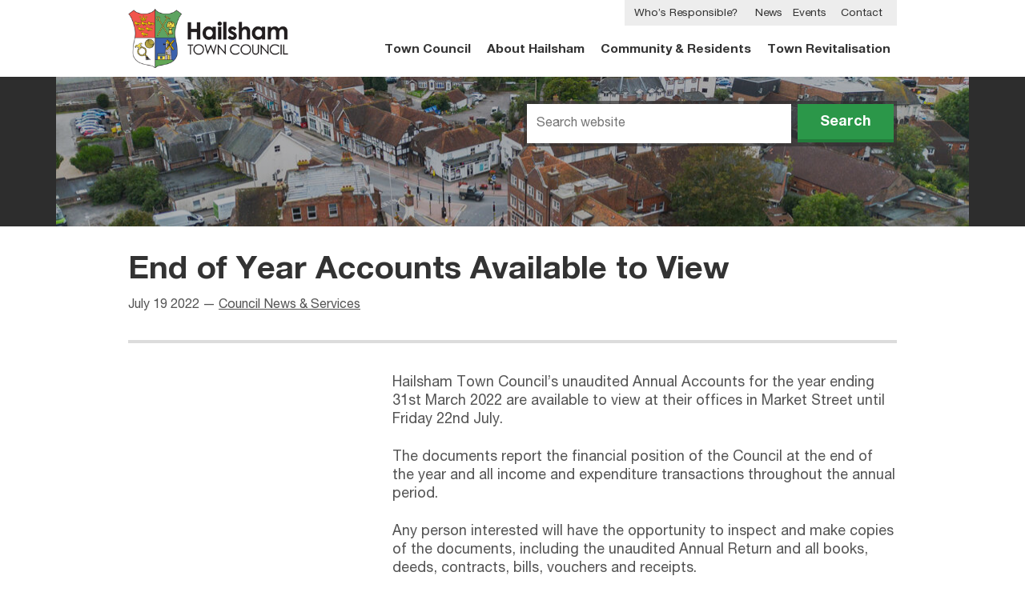

--- FILE ---
content_type: text/html; charset=UTF-8
request_url: https://www.hailsham-tc.gov.uk/news/end-of-year-accounts-available-to-view-5-2-2-2/
body_size: 8954
content:
<!DOCTYPE html>
<html lang="en-gb" class="no-js">
<head>
	<meta charset="UTF-8" />
	<meta name='robots' content='index, follow, max-image-preview:large, max-snippet:-1, max-video-preview:-1' />

	<!-- This site is optimized with the Yoast SEO plugin v26.6 - https://yoast.com/wordpress/plugins/seo/ -->
	<link rel="canonical" href="https://www.hailsham-tc.gov.uk/news/end-of-year-accounts-available-to-view-5-2-2-2/" />
	<meta property="og:locale" content="en_GB" />
	<meta property="og:type" content="article" />
	<meta property="og:title" content="End of Year Accounts Available to View - Hailsham Town Council" />
	<meta property="og:description" content="Hailsham Town Council&#8217;s unaudited Annual Accounts for the year ending 31st March 2022 are available to view at their offices in Market Street until Friday 22nd&hellip;" />
	<meta property="og:url" content="https://www.hailsham-tc.gov.uk/news/end-of-year-accounts-available-to-view-5-2-2-2/" />
	<meta property="og:site_name" content="Hailsham Town Council" />
	<meta property="article:publisher" content="https://www.facebook.com/hailsham.towncouncil.3" />
	<meta property="article:published_time" content="2022-07-19T08:30:21+00:00" />
	<meta property="og:image" content="https://www.hailsham-tc.gov.uk/wp-content/uploads/2015/04/council-accounts.jpg" />
	<meta property="og:image:width" content="482" />
	<meta property="og:image:height" content="310" />
	<meta property="og:image:type" content="image/jpeg" />
	<meta name="author" content="Terry Hall" />
	<meta name="twitter:card" content="summary_large_image" />
	<meta name="twitter:creator" content="@HailshamTC" />
	<meta name="twitter:site" content="@HailshamTC" />
	<meta name="twitter:label1" content="Written by" />
	<meta name="twitter:data1" content="Terry Hall" />
	<meta name="twitter:label2" content="Estimated reading time" />
	<meta name="twitter:data2" content="1 minute" />
	<script type="application/ld+json" class="yoast-schema-graph">{"@context":"https://schema.org","@graph":[{"@type":"WebPage","@id":"https://www.hailsham-tc.gov.uk/news/end-of-year-accounts-available-to-view-5-2-2-2/","url":"https://www.hailsham-tc.gov.uk/news/end-of-year-accounts-available-to-view-5-2-2-2/","name":"End of Year Accounts Available to View - Hailsham Town Council","isPartOf":{"@id":"https://www.hailsham-tc.gov.uk/#website"},"datePublished":"2022-07-19T08:30:21+00:00","author":{"@id":"https://www.hailsham-tc.gov.uk/#/schema/person/f54a83fab9dac74e839c936b1fcb897b"},"breadcrumb":{"@id":"https://www.hailsham-tc.gov.uk/news/end-of-year-accounts-available-to-view-5-2-2-2/#breadcrumb"},"inLanguage":"en-GB","potentialAction":[{"@type":"ReadAction","target":["https://www.hailsham-tc.gov.uk/news/end-of-year-accounts-available-to-view-5-2-2-2/"]}]},{"@type":"BreadcrumbList","@id":"https://www.hailsham-tc.gov.uk/news/end-of-year-accounts-available-to-view-5-2-2-2/#breadcrumb","itemListElement":[{"@type":"ListItem","position":1,"name":"Home","item":"https://www.hailsham-tc.gov.uk/"},{"@type":"ListItem","position":2,"name":"News","item":"https://www.hailsham-tc.gov.uk/news/"},{"@type":"ListItem","position":3,"name":"End of Year Accounts Available to View"}]},{"@type":"WebSite","@id":"https://www.hailsham-tc.gov.uk/#website","url":"https://www.hailsham-tc.gov.uk/","name":"Hailsham Town Council","description":"The tier of local government closest to the people of Hailsham....","potentialAction":[{"@type":"SearchAction","target":{"@type":"EntryPoint","urlTemplate":"https://www.hailsham-tc.gov.uk/?s={search_term_string}"},"query-input":{"@type":"PropertyValueSpecification","valueRequired":true,"valueName":"search_term_string"}}],"inLanguage":"en-GB"},{"@type":"Person","@id":"https://www.hailsham-tc.gov.uk/#/schema/person/f54a83fab9dac74e839c936b1fcb897b","name":"Terry Hall","image":{"@type":"ImageObject","inLanguage":"en-GB","@id":"https://www.hailsham-tc.gov.uk/#/schema/person/image/","url":"https://secure.gravatar.com/avatar/9cc7f87dda0dcf2b0be39751758c1a5f1fed1a55318373dedd66fa2e534093b5?s=96&d=mm&r=g","contentUrl":"https://secure.gravatar.com/avatar/9cc7f87dda0dcf2b0be39751758c1a5f1fed1a55318373dedd66fa2e534093b5?s=96&d=mm&r=g","caption":"Terry Hall"},"sameAs":["http://www.hailsham-tc.gov.uk"],"url":"https://www.hailsham-tc.gov.uk/news/author/terry/"}]}</script>
	<!-- / Yoast SEO plugin. -->


<link rel="alternate" type="application/rss+xml" title="Hailsham Town Council &raquo; End of Year Accounts Available to View Comments Feed" href="https://www.hailsham-tc.gov.uk/news/end-of-year-accounts-available-to-view-5-2-2-2/feed/" />
<link rel="alternate" title="oEmbed (JSON)" type="application/json+oembed" href="https://www.hailsham-tc.gov.uk/wp-json/oembed/1.0/embed?url=https%3A%2F%2Fwww.hailsham-tc.gov.uk%2Fnews%2Fend-of-year-accounts-available-to-view-5-2-2-2%2F" />
<link rel="alternate" title="oEmbed (XML)" type="text/xml+oembed" href="https://www.hailsham-tc.gov.uk/wp-json/oembed/1.0/embed?url=https%3A%2F%2Fwww.hailsham-tc.gov.uk%2Fnews%2Fend-of-year-accounts-available-to-view-5-2-2-2%2F&#038;format=xml" />
<style id='wp-img-auto-sizes-contain-inline-css' type='text/css'>
img:is([sizes=auto i],[sizes^="auto," i]){contain-intrinsic-size:3000px 1500px}
/*# sourceURL=wp-img-auto-sizes-contain-inline-css */
</style>

<link rel='stylesheet' id='wp-block-library-css' href='https://www.hailsham-tc.gov.uk/wp-includes/css/dist/block-library/style.min.css?ver=66ff35c40f2a99b11851b5c94b21fc8c' type='text/css' media='all' />
<style id='global-styles-inline-css' type='text/css'>
:root{--wp--preset--aspect-ratio--square: 1;--wp--preset--aspect-ratio--4-3: 4/3;--wp--preset--aspect-ratio--3-4: 3/4;--wp--preset--aspect-ratio--3-2: 3/2;--wp--preset--aspect-ratio--2-3: 2/3;--wp--preset--aspect-ratio--16-9: 16/9;--wp--preset--aspect-ratio--9-16: 9/16;--wp--preset--color--black: #000000;--wp--preset--color--cyan-bluish-gray: #abb8c3;--wp--preset--color--white: #ffffff;--wp--preset--color--pale-pink: #f78da7;--wp--preset--color--vivid-red: #cf2e2e;--wp--preset--color--luminous-vivid-orange: #ff6900;--wp--preset--color--luminous-vivid-amber: #fcb900;--wp--preset--color--light-green-cyan: #7bdcb5;--wp--preset--color--vivid-green-cyan: #00d084;--wp--preset--color--pale-cyan-blue: #8ed1fc;--wp--preset--color--vivid-cyan-blue: #0693e3;--wp--preset--color--vivid-purple: #9b51e0;--wp--preset--gradient--vivid-cyan-blue-to-vivid-purple: linear-gradient(135deg,rgb(6,147,227) 0%,rgb(155,81,224) 100%);--wp--preset--gradient--light-green-cyan-to-vivid-green-cyan: linear-gradient(135deg,rgb(122,220,180) 0%,rgb(0,208,130) 100%);--wp--preset--gradient--luminous-vivid-amber-to-luminous-vivid-orange: linear-gradient(135deg,rgb(252,185,0) 0%,rgb(255,105,0) 100%);--wp--preset--gradient--luminous-vivid-orange-to-vivid-red: linear-gradient(135deg,rgb(255,105,0) 0%,rgb(207,46,46) 100%);--wp--preset--gradient--very-light-gray-to-cyan-bluish-gray: linear-gradient(135deg,rgb(238,238,238) 0%,rgb(169,184,195) 100%);--wp--preset--gradient--cool-to-warm-spectrum: linear-gradient(135deg,rgb(74,234,220) 0%,rgb(151,120,209) 20%,rgb(207,42,186) 40%,rgb(238,44,130) 60%,rgb(251,105,98) 80%,rgb(254,248,76) 100%);--wp--preset--gradient--blush-light-purple: linear-gradient(135deg,rgb(255,206,236) 0%,rgb(152,150,240) 100%);--wp--preset--gradient--blush-bordeaux: linear-gradient(135deg,rgb(254,205,165) 0%,rgb(254,45,45) 50%,rgb(107,0,62) 100%);--wp--preset--gradient--luminous-dusk: linear-gradient(135deg,rgb(255,203,112) 0%,rgb(199,81,192) 50%,rgb(65,88,208) 100%);--wp--preset--gradient--pale-ocean: linear-gradient(135deg,rgb(255,245,203) 0%,rgb(182,227,212) 50%,rgb(51,167,181) 100%);--wp--preset--gradient--electric-grass: linear-gradient(135deg,rgb(202,248,128) 0%,rgb(113,206,126) 100%);--wp--preset--gradient--midnight: linear-gradient(135deg,rgb(2,3,129) 0%,rgb(40,116,252) 100%);--wp--preset--font-size--small: 13px;--wp--preset--font-size--medium: 20px;--wp--preset--font-size--large: 36px;--wp--preset--font-size--x-large: 42px;--wp--preset--spacing--20: 0.44rem;--wp--preset--spacing--30: 0.67rem;--wp--preset--spacing--40: 1rem;--wp--preset--spacing--50: 1.5rem;--wp--preset--spacing--60: 2.25rem;--wp--preset--spacing--70: 3.38rem;--wp--preset--spacing--80: 5.06rem;--wp--preset--shadow--natural: 6px 6px 9px rgba(0, 0, 0, 0.2);--wp--preset--shadow--deep: 12px 12px 50px rgba(0, 0, 0, 0.4);--wp--preset--shadow--sharp: 6px 6px 0px rgba(0, 0, 0, 0.2);--wp--preset--shadow--outlined: 6px 6px 0px -3px rgb(255, 255, 255), 6px 6px rgb(0, 0, 0);--wp--preset--shadow--crisp: 6px 6px 0px rgb(0, 0, 0);}:where(.is-layout-flex){gap: 0.5em;}:where(.is-layout-grid){gap: 0.5em;}body .is-layout-flex{display: flex;}.is-layout-flex{flex-wrap: wrap;align-items: center;}.is-layout-flex > :is(*, div){margin: 0;}body .is-layout-grid{display: grid;}.is-layout-grid > :is(*, div){margin: 0;}:where(.wp-block-columns.is-layout-flex){gap: 2em;}:where(.wp-block-columns.is-layout-grid){gap: 2em;}:where(.wp-block-post-template.is-layout-flex){gap: 1.25em;}:where(.wp-block-post-template.is-layout-grid){gap: 1.25em;}.has-black-color{color: var(--wp--preset--color--black) !important;}.has-cyan-bluish-gray-color{color: var(--wp--preset--color--cyan-bluish-gray) !important;}.has-white-color{color: var(--wp--preset--color--white) !important;}.has-pale-pink-color{color: var(--wp--preset--color--pale-pink) !important;}.has-vivid-red-color{color: var(--wp--preset--color--vivid-red) !important;}.has-luminous-vivid-orange-color{color: var(--wp--preset--color--luminous-vivid-orange) !important;}.has-luminous-vivid-amber-color{color: var(--wp--preset--color--luminous-vivid-amber) !important;}.has-light-green-cyan-color{color: var(--wp--preset--color--light-green-cyan) !important;}.has-vivid-green-cyan-color{color: var(--wp--preset--color--vivid-green-cyan) !important;}.has-pale-cyan-blue-color{color: var(--wp--preset--color--pale-cyan-blue) !important;}.has-vivid-cyan-blue-color{color: var(--wp--preset--color--vivid-cyan-blue) !important;}.has-vivid-purple-color{color: var(--wp--preset--color--vivid-purple) !important;}.has-black-background-color{background-color: var(--wp--preset--color--black) !important;}.has-cyan-bluish-gray-background-color{background-color: var(--wp--preset--color--cyan-bluish-gray) !important;}.has-white-background-color{background-color: var(--wp--preset--color--white) !important;}.has-pale-pink-background-color{background-color: var(--wp--preset--color--pale-pink) !important;}.has-vivid-red-background-color{background-color: var(--wp--preset--color--vivid-red) !important;}.has-luminous-vivid-orange-background-color{background-color: var(--wp--preset--color--luminous-vivid-orange) !important;}.has-luminous-vivid-amber-background-color{background-color: var(--wp--preset--color--luminous-vivid-amber) !important;}.has-light-green-cyan-background-color{background-color: var(--wp--preset--color--light-green-cyan) !important;}.has-vivid-green-cyan-background-color{background-color: var(--wp--preset--color--vivid-green-cyan) !important;}.has-pale-cyan-blue-background-color{background-color: var(--wp--preset--color--pale-cyan-blue) !important;}.has-vivid-cyan-blue-background-color{background-color: var(--wp--preset--color--vivid-cyan-blue) !important;}.has-vivid-purple-background-color{background-color: var(--wp--preset--color--vivid-purple) !important;}.has-black-border-color{border-color: var(--wp--preset--color--black) !important;}.has-cyan-bluish-gray-border-color{border-color: var(--wp--preset--color--cyan-bluish-gray) !important;}.has-white-border-color{border-color: var(--wp--preset--color--white) !important;}.has-pale-pink-border-color{border-color: var(--wp--preset--color--pale-pink) !important;}.has-vivid-red-border-color{border-color: var(--wp--preset--color--vivid-red) !important;}.has-luminous-vivid-orange-border-color{border-color: var(--wp--preset--color--luminous-vivid-orange) !important;}.has-luminous-vivid-amber-border-color{border-color: var(--wp--preset--color--luminous-vivid-amber) !important;}.has-light-green-cyan-border-color{border-color: var(--wp--preset--color--light-green-cyan) !important;}.has-vivid-green-cyan-border-color{border-color: var(--wp--preset--color--vivid-green-cyan) !important;}.has-pale-cyan-blue-border-color{border-color: var(--wp--preset--color--pale-cyan-blue) !important;}.has-vivid-cyan-blue-border-color{border-color: var(--wp--preset--color--vivid-cyan-blue) !important;}.has-vivid-purple-border-color{border-color: var(--wp--preset--color--vivid-purple) !important;}.has-vivid-cyan-blue-to-vivid-purple-gradient-background{background: var(--wp--preset--gradient--vivid-cyan-blue-to-vivid-purple) !important;}.has-light-green-cyan-to-vivid-green-cyan-gradient-background{background: var(--wp--preset--gradient--light-green-cyan-to-vivid-green-cyan) !important;}.has-luminous-vivid-amber-to-luminous-vivid-orange-gradient-background{background: var(--wp--preset--gradient--luminous-vivid-amber-to-luminous-vivid-orange) !important;}.has-luminous-vivid-orange-to-vivid-red-gradient-background{background: var(--wp--preset--gradient--luminous-vivid-orange-to-vivid-red) !important;}.has-very-light-gray-to-cyan-bluish-gray-gradient-background{background: var(--wp--preset--gradient--very-light-gray-to-cyan-bluish-gray) !important;}.has-cool-to-warm-spectrum-gradient-background{background: var(--wp--preset--gradient--cool-to-warm-spectrum) !important;}.has-blush-light-purple-gradient-background{background: var(--wp--preset--gradient--blush-light-purple) !important;}.has-blush-bordeaux-gradient-background{background: var(--wp--preset--gradient--blush-bordeaux) !important;}.has-luminous-dusk-gradient-background{background: var(--wp--preset--gradient--luminous-dusk) !important;}.has-pale-ocean-gradient-background{background: var(--wp--preset--gradient--pale-ocean) !important;}.has-electric-grass-gradient-background{background: var(--wp--preset--gradient--electric-grass) !important;}.has-midnight-gradient-background{background: var(--wp--preset--gradient--midnight) !important;}.has-small-font-size{font-size: var(--wp--preset--font-size--small) !important;}.has-medium-font-size{font-size: var(--wp--preset--font-size--medium) !important;}.has-large-font-size{font-size: var(--wp--preset--font-size--large) !important;}.has-x-large-font-size{font-size: var(--wp--preset--font-size--x-large) !important;}
/*# sourceURL=global-styles-inline-css */
</style>

<style id='classic-theme-styles-inline-css' type='text/css'>
/*! This file is auto-generated */
.wp-block-button__link{color:#fff;background-color:#32373c;border-radius:9999px;box-shadow:none;text-decoration:none;padding:calc(.667em + 2px) calc(1.333em + 2px);font-size:1.125em}.wp-block-file__button{background:#32373c;color:#fff;text-decoration:none}
/*# sourceURL=/wp-includes/css/classic-themes.min.css */
</style>
<link rel='stylesheet' id='image-map-pro-dist-css-css' href='https://www.hailsham-tc.gov.uk/wp-content/plugins/image-map-pro-wordpress/css/image-map-pro.min.css?ver=5.1.4' type='text/css' media='' />
<link rel='stylesheet' id='stylesheet-css' href='https://www.hailsham-tc.gov.uk/wp-content/themes/htc/style.20161020.css' type='text/css' media='all' />
<script type="text/javascript" src="https://www.hailsham-tc.gov.uk/wp-includes/js/jquery/jquery.min.js?ver=3.7.1" id="jquery-core-js"></script>
<script type="text/javascript" src="https://www.hailsham-tc.gov.uk/wp-includes/js/jquery/jquery-migrate.min.js?ver=3.4.1" id="jquery-migrate-js"></script>
<link rel="https://api.w.org/" href="https://www.hailsham-tc.gov.uk/wp-json/" /><link rel="alternate" title="JSON" type="application/json" href="https://www.hailsham-tc.gov.uk/wp-json/wp/v2/posts/14295" /><link rel="EditURI" type="application/rsd+xml" title="RSD" href="https://www.hailsham-tc.gov.uk/xmlrpc.php?rsd" />

<link rel='shortlink' href='https://www.hailsham-tc.gov.uk/?p=14295' />
<style type="text/css" id="simple-css-output">/* old councillors map display */.map, .map-councillors { display: none;}/* imagemap pro tootip styles */.imp-tooltip .squares-container { border-bottom: 1px solid #666666; margin-bottom: 10px;}.imp-tooltips-container.imp-tooltip.squares-element a { color: yellow !important; }.imp-tooltips-container .imp-tooltip .squares-element a.imp-htc-link { color: yellow !important; font-size: 16px !important;}.imp-tooltips-container .imp-tooltip .squares-element a.imp-htc-link:hover { color: #ffaa00 !important; font-size: 16px !important;}.imp-tooltips-container .imp-tooltip .squares-element h3 a.imp-htc-link-header { color: #ffffff !important; font-size: 18px !important;}.imp-tooltips-container .imp-tooltip .squares-element h3 a.imp-htc-link-header:hover { color: #ffaa00 !important; }/* END imagemap pro tootip styles */</style><meta name="viewport" content="initial-scale=1.0" />
<meta name="SKYPE_TOOLBAR" content ="SKYPE_TOOLBAR_PARSER_COMPATIBLE"/>
<title>End of Year Accounts Available to View - Hailsham Town Council</title>
<script type="text/javascript">
	document.documentElement.className = 'js';
</script>
	<script async>
		(function(i,s,o,g,r,a,m){i['GoogleAnalyticsObject']=r;i[r]=i[r]||function(){
		(i[r].q=i[r].q||[]).push(arguments)},i[r].l=1*new Date();a=s.createElement(o),
		m=s.getElementsByTagName(o)[0];a.async=1;a.src=g;m.parentNode.insertBefore(a,m)
		})(window,document,'script','//www.google-analytics.com/analytics.js','ga');

		ga('create', 'UA-64173809-1', 'auto');
		ga('send', 'pageview');
	</script>
<!--[if lte IE 8]>
	<link rel="stylesheet" type="text/css" href="/wp-content/themes/htc/assets/css/ie8.css" />
<![endif]--></head>
<body>

	<a class="sr-only" accesskey="2" href="#main-menu">Skip to navigation</a>
	<a class="sr-only" accesskey="3" href="#search__query">Skip to search</a>

	<header class="top" role="banner">
		<div class="wrap clear">

			<div class="top__content">
				<a href="/" class="top__logo">
					<img src="https://www.hailsham-tc.gov.uk/wp-content/themes/htc/assets/images/logo.png" alt="" />
				</a>
			</div>

			<nav class="main-nav" id="navigation" role="navigation">
				<a href="#navigation" id="navicon" class="navicon">Menu</a>
				<ul id="menu-main-menu" class="menu"><li id="menu-item-12" class="menu-item menu-item-type-post_type menu-item-object-page menu-item-12"><a href="https://www.hailsham-tc.gov.uk/town-council/">Town Council</a></li>
<li id="menu-item-14" class="menu-item menu-item-type-post_type menu-item-object-page menu-item-14"><a href="https://www.hailsham-tc.gov.uk/about-hailsham/">About Hailsham</a></li>
<li id="menu-item-13" class="menu-item menu-item-type-post_type menu-item-object-page menu-item-13"><a href="https://www.hailsham-tc.gov.uk/community-residents/">Community &#038; Residents</a></li>
<li id="menu-item-13112" class="menu-item menu-item-type-custom menu-item-object-custom menu-item-13112"><a href="https://www.hailsham-tc.gov.uk/town-revitalisation">Town Revitalisation</a></li>
<li id="menu-item-15" class="menu-item menu-item-type-post_type menu-item-object-page menu-item-15"><a href="https://www.hailsham-tc.gov.uk/news/">News</a></li>
<li id="menu-item-16" class="menu-item menu-item-type-post_type menu-item-object-page menu-item-16"><a href="https://www.hailsham-tc.gov.uk/events/">Events</a></li>
<li id="menu-item-17" class="menu-item menu-item-type-post_type menu-item-object-page menu-item-17"><a href="https://www.hailsham-tc.gov.uk/contact/">Contact</a></li>
<li id="menu-item-4434" class="menu-item menu-item-type-post_type menu-item-object-page menu-item-4434"><a href="https://www.hailsham-tc.gov.uk/town-council/responsibilities/">Who’s Responsible?</a></li>
</ul>			</nav>
		</div>
	</header>

		<div class="banner" style="background-image: url( https://www.hailsham-tc.gov.uk/wp-content/uploads/2024/07/Vicarage-Field-Drone-Market-Street-1140x190.jpg );">
		<div class="wrap">

			<form class="search" role="search" action="/" method="GET">
				<label for="search__query" class="screen-reader-text">Search Query</label>
				<input class="search__query" id="search__query" type="text" placeholder="Search website" name="s" />
				<button class="search__button btn"><i class="icon-search"></i> <span>Search</span></button>
			</form>

		</div>
	</div>


<div class="wrap breadcrumbs--thin"></div>
		<div class="clear wrap">

			<header class="post-header full-content-header">
				<h1>End of Year Accounts Available to View</h1>
				<p class="meta">
					<time datetime="2022-07-19 09:30">July 19 2022</time> &mdash; <a href="https://www.hailsham-tc.gov.uk/news/category/council-news-services/" rel="category tag">Council News &amp; Services</a>				</p>
			</header>

			<div class="column-split-left column-split-left--wide column-split-left--image">
				&nbsp;
			</div>

			<div class="column-split-right style--news">

				<div class="content content--standard">

	<p>Hailsham Town Council&#8217;s unaudited Annual Accounts for the year ending 31st March 2022 are available to view at their offices in Market Street until Friday 22nd July.</p>
<p>The documents report the financial position of the Council at the end of the year and all income and expenditure transactions throughout the annual period.</p>
<p>Any person interested will have the opportunity to inspect and make copies of the documents, including the unaudited Annual Return and all books, deeds, contracts, bills, vouchers and receipts.</p>
<p>These documents are available on reasonable notice on application to Mrs M. Webber, Inglenook, Market Street, Hailsham, BN27 2AE (or by email: <a href="mailto:michelle.web&#98;&#101;&#114;&#64;&#104;&#97;&#105;&#108;&#x73;&#x68;&#x61;&#x6d;&#x2d;&#x74;&#x63;&#x2e;&#x67;&#x6f;&#x76;&#x2e;&#x75;&#x6b;">miche&#108;&#108;&#x65;&#x2e;&#x77;&#x65;&#x62;&#x62;&#x65;r&#64;hai&#108;&#115;&#104;&#x61;&#x6d;&#x2d;&#x74;&#x63;&#x2e;gov.uk</a>) between the hours of 9.30am and 3pm on weekdays from Monday 13<sup>th</sup> June to Friday 22nd July 2022.</p>
<p>&#8220;All local authorities are required by law to produce an annual accounts document at the end of the financial year, which is made available to members of the public to view,&#8221; said Responsible Finance Officer <a href="&#x6d;&#x61;&#x69;&#x6c;&#x74;&#x6f;&#x3a;&#x6d;&#x69;&#x63;&#x68;&#x65;&#x6c;&#x6c;&#x65;&#x2e;&#x77;&#x65;&#x62;&#x62;&#x65;&#x72;&#64;&#104;&#97;&#105;&#108;&#115;&#104;&#97;m-tc.gov.uk">Michelle Webber</a>.</p>
<p>&#8220;These accounts, which have been in an easy-to-understand, user-friendly format, demonstrate to tax-payers effective stewardship for public money, whilst allowing them to hold us to account by seeing where their money goes.&#8221;</p>
<p>&#8220;Open local government is essential for good democracy and that&#8217;s why councils make their income and expenditure details available to the public &#8211; everyone has a right to know how their taxes are spent.&#8221;</p>
<p>The Town Council’s latest quarterly Net Expenditure and Fund Summaries, which report all financial transactions throughout the past year in more detail, are available to download from the Town Council&#8217;s website: <a href="https://www.hailsham-tc.gov.uk">hailsham-tc.gov.uk/</a></p>

</div>
				
				<div class="share">
	
			<p class="issued"><strong>Issued by</strong> &mdash; Hailsham Town Council</p>
	
	<ul>
				<li><a class="share__facebook" target="_blank" href="http://www.facebook.com/sharer.php?u=https://www.hailsham-tc.gov.uk/news/end-of-year-accounts-available-to-view-5-2-2-2/"><i class="icon-facebook"></i> Share</a></li>
		<li><a class="share__twitter" target="_blank" href="http://twitter.com/share?url=https://www.hailsham-tc.gov.uk/news/end-of-year-accounts-available-to-view-5-2-2-2/&amp;text=End of Year Accounts Available to View"><i class="icon-twitter"></i> Tweet</a></li>
		<li><a class="share__google" target="_blank" href="https://plus.google.com/share?url=https://www.hailsham-tc.gov.uk/news/end-of-year-accounts-available-to-view-5-2-2-2/"><i class="icon-gplus"></i></a></li>
	</ul>

</div>
			</div>

		</div>

		<div class="wrap press-release style--news">

	<hr />

	<div class="column-split-left column-split-left--wide">

		<h2>Enquiries relating to this media release</h2>

	</div>

	<div class="column-split-right">

		<div class="content content--press">
			<p>Terry Hall, COMMUNICATIONS OFFICER<br />
Hailsham Town Council, Market Street, Hailsham, East Sussex, BN27 2AE<br />
Telephone: <strong>01323 841702 |</strong> Email: <a href="mailto:terry.hall@hailsham-tc.gov.uk">terry.hall@hailsham-tc.gov.uk</a></p>
		</div>

	</div>

</div>
		<aside class="clear wrap">

			<div class="column-split-left column-split-left--wide">
				&nbsp;
			</div>

			<div class="column-split-right">

				
		
		<h2>Related Content</h2>

		<h3>News Articles</h3><div class="clear">
<article class="preview preview--post-snippet">
	<p class="meta">
		<time datetime="2023-12-11 13:26">December 11 2023</time> &mdash; <a href="https://www.hailsham-tc.gov.uk/news/category/council-news-services/" rel="category tag">Council News &amp; Services</a>, <a href="https://www.hailsham-tc.gov.uk/news/category/environment/" rel="category tag">Environment</a>	</p>
	<h4 class="preview__title">
		<a href="https://www.hailsham-tc.gov.uk/news/town-council-promoting-health-and-fitness-in-the-community/">Town Council Promoting Health and Fitness in the Community</a>
	</h4>
	<p>Hailsham Town Council will be taking further steps to enhance its parks and public open spaces over the course of the next few months. Following discussions&hellip;</p>
</article>
<article class="preview preview--post-snippet">
	<p class="meta">
		<time datetime="2023-10-10 08:08">October 10 2023</time> &mdash; <a href="https://www.hailsham-tc.gov.uk/news/category/council-news-services/" rel="category tag">Council News &amp; Services</a>	</p>
	<h4 class="preview__title">
		<a href="https://www.hailsham-tc.gov.uk/news/residents-newsletter-available-online-and-at-collection-points-from-next-week/">Residents&#8217; Newsletter Available Online and at Collection Points from Next Week</a>
	</h4>
	<p>Copies of the next (October) edition of Hailsham Town Council&#8217;s newsletter to residents will be available to collect from various outlets across the town from mid-week&hellip;</p>
</article>
<article class="preview preview--post-snippet">
	<p class="meta">
		<time datetime="2020-12-09 09:30">December 9 2020</time> &mdash; <a href="https://www.hailsham-tc.gov.uk/news/category/council-news-services/" rel="category tag">Council News &amp; Services</a>, <a href="https://www.hailsham-tc.gov.uk/news/category/environment/" rel="category tag">Environment</a>	</p>
	<h4 class="preview__title">
		<a href="https://www.hailsham-tc.gov.uk/news/town-council-agrees-to-fund-additional-grass-cuts-next-year-2-2/">Town Council Agrees to Fund Additional Grass Cuts Next Year</a>
	</h4>
	<p>Hailsham Town Council agreed at its meeting held last Wednesday [25 November] to continue paying for extra grass cutting of roadside verges in the town. As&hellip;</p>
</article>
<article class="preview preview--post-snippet">
	<p class="meta">
		<time datetime="2022-02-21 08:55">February 21 2022</time> &mdash; <a href="https://www.hailsham-tc.gov.uk/news/category/council-news-services/" rel="category tag">Council News &amp; Services</a>	</p>
	<h4 class="preview__title">
		<a href="https://www.hailsham-tc.gov.uk/news/hailsham-town-council-sets-precept-for-next-financial-year-2-3/">Hailsham Town Council Sets Precept for Next Financial Year</a>
	</h4>
	<p>Hailsham Town Council has agreed its budget for 2022-2023. The Town Council adopted the recommendation put forward by the Finance, Budget &amp; Resources Committee for the&hellip;</p>
</article></div><a class="arrow-link arrow-link--left" href="https://www.hailsham-tc.gov.uk/news/">See all news articles</a><br />
				<div class="comments">
					



	<div id="respond" class="respond">

		<h2>Leave a reply</h2>

		<div>
			<small><a rel="nofollow" id="cancel-comment-reply-link" href="/news/end-of-year-accounts-available-to-view-5-2-2-2/#respond" style="display:none;">Click here to cancel reply.</a></small>
		</div>

		
		<form action="https://www.hailsham-tc.gov.uk/wp-comments-post.php" method="post" id="commentform">

			<ul>

			
				<li>
					<label for="author">Full name:</label>
					<input type="text" name="author" id="author" value="" size="22" aria-required='true' />
				</li>


				<li>
					<label for="email">Email address <small>(This will not be published):</small></label>
					<input type="text" name="email" id="email" value="" size="22" aria-required='true' />
				</li>

			
				<li>
					<label for="comment">Your Thoughts:</label>
					<textarea name="comment" id="comment" cols="100%" rows="10"></textarea>
				</li>

				<li class="validation-hide">
					<label for="telephone">Telephone: (This field is for validation and should be left blank)</label>
					<input type="text" id="telephone" name="telephone" />
				</li>

				<li>
					<input name="submit" class="button-mid" type="submit" id="submit" value="Post Comment" />
					<input type='hidden' name='comment_post_ID' value='14295' id='comment_post_ID' />
<input type='hidden' name='comment_parent' id='comment_parent' value='0' />
				</li>

			
<script type='text/javascript'>
/* <![CDATA[ */
r3f5x9JS=escape(document['referrer']);
hf1N='7d6c3fbedf6c9548415b11f5c1022fcb';
hf1V='b51e9385a9f2dc9aab16abc117d0aede';
document.write("<input type='hidden' name='r3f5x9JS' value='"+r3f5x9JS+"' /><input type='hidden' name='"+hf1N+"' value='"+hf1V+"' />");
/* ]]> */
</script>
<noscript><input type="hidden" name="JS04X7" value="NS1" /></noscript>
<noscript><p><strong>Currently you have JavaScript disabled. In order to post comments, please make sure JavaScript and Cookies are enabled, and reload the page.</strong> <a href="http://enable-javascript.com/" rel="nofollow external" >Click here for instructions on how to enable JavaScript in your browser.</a></p></noscript>

			</ul>

		</form>

	
	</div>

				</div>

			</div>

		</aside>

			<footer class="low" role="contentinfo">

		<div class="wrap">
			<a href="#" class="back-to-top" id="going-up"><span>Back to top</span> <i class="icon-up-open"></i></a>


			<div class="clear">

				<div class="low-column--one">

					<div class="clear low__contact">
						<div class="low__contact--one">
							<strong>Hailsham Town Council</strong><br />
							Inglenook, Market Street, Hailsham, East Sussex, BN27 2AE						</div>

						<div class="low__contact--two">
							Telephone: <strong>01323 841702</strong><br />														<a href="mailto:enquiries@hailsham-tc.gov.uk">enquiries@hailsham-tc.gov.uk</a>						</div>
					</div>

					<ul class="low__social">
						
							<li>
								<a href="https://twitter.com/HailshamTC">
									<i class="icon-twitter"></i> Follow us on <b>Twitter</b>
								</a>
							</li>
							<li>
								<a href="https://www.facebook.com/hailsham.towncouncil.3">
									<i class="icon-facebook"></i> Like us on <b>Facebook</b>
								</a>
							</li>					</ul>

				</div>

				<nav class="low-column--two arrow-link">
					<ul id="menu-footer" class="menu"><li id="menu-item-149" class="menu-item menu-item-type-post_type menu-item-object-page menu-item-149"><a href="https://www.hailsham-tc.gov.uk/town-council/">Town Council</a></li>
<li id="menu-item-150" class="menu-item menu-item-type-post_type menu-item-object-page menu-item-150"><a href="https://www.hailsham-tc.gov.uk/community-residents/">Community &#038; Residents</a></li>
<li id="menu-item-152" class="menu-item menu-item-type-post_type menu-item-object-page menu-item-152"><a href="https://www.hailsham-tc.gov.uk/news/">News</a></li>
<li id="menu-item-153" class="menu-item menu-item-type-post_type menu-item-object-page menu-item-153"><a href="https://www.hailsham-tc.gov.uk/events/">Events</a></li>
<li id="menu-item-154" class="menu-item menu-item-type-post_type menu-item-object-page menu-item-154"><a href="https://www.hailsham-tc.gov.uk/contact/">Contact</a></li>
<li id="menu-item-4304" class="menu-item menu-item-type-post_type menu-item-object-page menu-item-4304"><a href="https://www.hailsham-tc.gov.uk/town-council/websites/">HTC Maintained Websites</a></li>
<li id="menu-item-11060" class="menu-item menu-item-type-post_type menu-item-object-page menu-item-11060"><a href="https://www.hailsham-tc.gov.uk/town-council/htc-on-social-media/">HTC on Social Media</a></li>
</ul>				</nav>

			</div>

			<hr />

			<nav class="low__menu-legal">
				<ul id="menu-legal-information" class="menu"><li id="menu-item-143" class="menu-item menu-item-type-post_type menu-item-object-page menu-item-143"><a href="https://www.hailsham-tc.gov.uk/legal-information/terms-conditions/">Terms &#038; Conditions</a></li>
<li id="menu-item-144" class="menu-item menu-item-type-post_type menu-item-object-page menu-item-144"><a href="https://www.hailsham-tc.gov.uk/legal-information/freedom-of-information/">Freedom of Information</a></li>
<li id="menu-item-145" class="menu-item menu-item-type-post_type menu-item-object-page menu-item-145"><a href="https://www.hailsham-tc.gov.uk/legal-information/privacy-policy/">Privacy Policy</a></li>
<li id="menu-item-146" class="menu-item menu-item-type-post_type menu-item-object-page menu-item-146"><a href="https://www.hailsham-tc.gov.uk/legal-information/copyright/">Copyright Notice</a></li>
<li id="menu-item-147" class="menu-item menu-item-type-post_type menu-item-object-page menu-item-147"><a href="https://www.hailsham-tc.gov.uk/legal-information/accessibility/">Accessibility</a></li>
<li id="menu-item-1840" class="menu-item menu-item-type-post_type menu-item-object-page menu-item-1840"><a href="https://www.hailsham-tc.gov.uk/pattern-library/">Styleguide</a></li>
</ul>			</nav>

			<div class="copyright">&copy; Hailsham Town Council 2026. All Rights Reserved. <a href="http://www.tomango.co.uk/creates/web/design/">Web design in Sussex</a> - tomango</div>

		</div>

	</footer>
	<script type="speculationrules">
{"prefetch":[{"source":"document","where":{"and":[{"href_matches":"/*"},{"not":{"href_matches":["/wp-*.php","/wp-admin/*","/wp-content/uploads/*","/wp-content/*","/wp-content/plugins/*","/wp-content/themes/htc/*","/*\\?(.+)"]}},{"not":{"selector_matches":"a[rel~=\"nofollow\"]"}},{"not":{"selector_matches":".no-prefetch, .no-prefetch a"}}]},"eagerness":"conservative"}]}
</script>

<script type='text/javascript'>
/* <![CDATA[ */
r3f5x9JS=escape(document['referrer']);
hf4N='7d6c3fbedf6c9548415b11f5c1022fcb';
hf4V='b51e9385a9f2dc9aab16abc117d0aede';
cm4S="form[action='https://www.hailsham-tc.gov.uk/wp-comments-post.php']";
jQuery(document).ready(function($){var e="#commentform, .comment-respond form, .comment-form, "+cm4S+", #lostpasswordform, #registerform, #loginform, #login_form, #wpss_contact_form";$(e).submit(function(){$("<input>").attr("type","hidden").attr("name","r3f5x9JS").attr("value",r3f5x9JS).appendTo(e);return true;});var h="form[method='post']";$(h).submit(function(){$("<input>").attr("type","hidden").attr("name",hf4N).attr("value",hf4V).appendTo(h);return true;});});
/* ]]> */
</script> 
<script type="text/javascript" src="https://www.hailsham-tc.gov.uk/wp-content/plugins/image-map-pro-wordpress/js/image-map-pro.min.js?ver=5.1.4" id="image-map-pro-dist-js-js"></script>
<script type="text/javascript" src="https://www.hailsham-tc.gov.uk/wp-content/themes/htc/assets/js/min/boot.20161020.min.js" id="boot-js"></script>
<script type="text/javascript" src="https://www.hailsham-tc.gov.uk/wp-content/plugins/wp-spamshield/js/jscripts-ftr2-min.js" id="wpss-jscripts-ftr-js"></script>
</body>
</html>

<!-- Page cached by LiteSpeed Cache 7.7 on 2026-01-04 02:02:32 -->

--- FILE ---
content_type: text/css
request_url: https://www.hailsham-tc.gov.uk/wp-content/themes/htc/style.20161020.css
body_size: 7174
content:
/*
Theme Name:  Hailsham Town Council
Theme URI:   http://www.tomango.co.uk
Author:      tomango
Author URI:  http://www.tomango.co.uk
Version:     1.0
*/
body,cite,mark{color:#545454}dfn,em,q{color:#777}mark,table{background:#EAEAEA}input,select,textarea{-webkit-box-shadow:none;-moz-box-shadow:none;outline:0}code,img,pre,textarea{max-width:100%}article,aside,details,figcaption,figure,footer,header,hgroup,img,label,main,nav,section,summary{display:block}.wrap:after,hr{clear:both}.top .wrap,sub,sup{position:relative}body{margin:0;-moz-osx-font-smoothing:grayscale;-webkit-font-smoothing:antialiased;font:400 16px/1.5 HelveticaNeue,'Helvetica Neue',Helvetica,Arial,'Lucida Grande',sans-serif}cite,dfn,em{font-style:normal}blockquote,cite,dfn,em,h1,h2,h3,h4,h5,strong{font-weight:700}blockquote,caption,dd,dl,fieldset,figure,form,hr,legend,ol,pre,table,td,th,ul{padding:0;margin:0}code,p,pre{margin:0 0 1rem}img{height:auto}li,ol,ul{list-style:none}*,:after,:before{box-sizing:border-box}.banner:after{z-index:400}a{-webkit-transition:.3s color;-moz-transition:.3s color;transition:.3s color;color:#005386}a:focus{background-color:#FAFAFA;outline:#40AA5D solid 2px}code,pre{overflow-x:scroll;background:#DCDCDC;padding:1rem}.banner,.minutes ul ul,.navicon{overflow:hidden}code{padding:0 .2rem}kbd,pre code,samp{font-size:1em}dfn{border-bottom:1px dotted #777}sub,sup{line-height:0;font-size:60%}sup{top:-.5em}sub{bottom:-.4em;left:-.1em}blockquote{border-bottom:1px solid #DCDCDC;border-top:4px solid #DCDCDC;line-height:1.3;font-size:1.375em;padding:1.4rem 0 1.8rem;margin:2rem 0;color:#333}@media screen and (min-width:30em){blockquote{font-size:1.5em}}.content blockquote :last-child,blockquote :last-child{margin-bottom:0}h3,h4{margin-bottom:.25rem}blockquote cite{line-height:1.4;font-size:.775em;display:block}h1,h2,h3,h4,h5{line-height:1.2;margin-top:0;color:#333}h1{font-size:2em}@media screen and (min-width:25em){h1{font-size:2.5em}}h2{margin-bottom:1.875rem;font-size:1.6875em}h3{font-size:1.25em}h4{font-size:1.125em}h5{font-size:1em}h6,table{font-size:.875em}h5.district-description{font-weight:400;margin:-1.5rem 0 2.25rem}fieldset,table{margin:0 0 1.5rem}h6{color:#999}h1 a,h2 a,h3 a,h4 a,h5 a,h6 a{text-decoration:none}h1 a:hover,h2 a:hover,h3 a:hover,h4 a:hover,h5 a:hover,h6 a:hover{color:#0073b9}table{border-collapse:collapse;text-align:left;width:100%}@media screen and (min-width:25em){table{font-size:1em}}table caption{font-weight:700;margin:0 auto .5rem}td,th{padding:.55rem 1rem;border:1px solid #FFF}thead th{padding:.8rem 1rem}form{margin-top:1rem;max-width:383px;max-width:23.9375rem}form li,form p{margin-bottom:0}form abbr{border-bottom:none;color:#900}fieldset{padding:0 0 1.5rem;border:none;border-bottom:1px solid #DCDCDC}legend{font-weight:700;font-size:1.25em;color:#313538}input,select{-webkit-transition:.3s border-color;-moz-transition:.3s border-color;transition:.3s border-color;-webkit-border-radius:0;-moz-border-radius:0;border-radius:0;box-shadow:none}.back-to-top,.btn,.button,input[type=button],input[type=submit]{-webkit-transition:.3s background;-moz-transition:.3s background}input,select,textarea{background:#FFF;padding:.85rem .75rem;border:1px solid #DCDCDC;margin:0 0 1rem;width:100%;color:#515252;font:400 16px HelveticaNeue,'Helvetica Neue',Helvetica,Arial,'Lucida Grande',sans-serif}select{-webkit-appearance:none;-moz-appearance:none;-ms-appearance:none;-o-appearance:none;appearance:none;background:url(assets/images/select.svg) 100% 0/auto 100% no-repeat;padding:.85rem 3.5rem .85rem .75rem;height:50px;line-height:1.5em;text-indent:.01px;text-overflow:''}input[type=submit],textarea{-webkit-appearance:none}.select--bg{fill:#333}input:focus,select:focus,textarea:focus{border-color:#a9a9a9}textarea{-webkit-border-radius:0;-moz-border-radius:0;border-radius:0;min-height:192px;min-height:12rem;box-shadow:none;min-width:100%}label{margin:0 0 .4rem;cursor:pointer;color:#333;font:700 1em HelveticaNeue,'Helvetica Neue',Helvetica,Arial,'Lucida Grande',sans-serif}input[type=checkbox],input[type=radio]{vertical-align:middle;margin:0 .5rem 0 0;width:auto}input[type=checkbox]+label,input[type=radio]+label{vertical-align:middle;display:inline-block;color:#545454;font-weight:400;font-size:1em;margin:0}input[type=checkbox]:focus+label,input[type=radio]:focus+label{border-right:2px dotted #666;padding-right:.5rem;color:#333}form .error input,form .error textarea{border-color:#F22613}.form-errors-heading{margin-bottom:1rem}.form-errors{margin-bottom:1.5rem;padding-bottom:1.5rem;border-bottom:1px solid #EAEAEA}.form-errors li{list-style:disc;margin-left:2rem}.form-thankyou{font-size:1.375em}.form-message{font-size:1.125em}.btn,.button,input[type=button],input[type=submit]{text-decoration:none;text-align:center;line-height:1;background:#2B9749;display:inline-block;padding:.7rem 1.75rem .73rem;margin:1rem .25rem 1rem 0;-webkit-box-shadow:none;-moz-box-shadow:none;box-shadow:none;outline:0;cursor:pointer;border:none;width:auto;color:#FFF;font:700 1.125em HelveticaNeue,'Helvetica Neue',Helvetica,Arial,'Lucida Grande',sans-serif;border-bottom:4px solid #237D3C;border-bottom:.25rem solid #237D3C;transition:.3s background}.btn:hover,.button:hover,input[type=button]:hover,input[type=submit]:hover{background:#268741}.btn:focus,.button:focus,input[type=button]:focus,input[type=submit]:focus{background:#22773a;outline:0;border-color:#333}hr{border:none;border-bottom:4px solid #DCDCDC;margin:1.25rem auto}hr.thin{border-bottom:1px solid #EAEAEA}@media screen and (min-width:22.6rem){hr{margin:2.25rem auto}}.screen-reader-text,.sr-only,.validation-hide{display:none}.wrap{margin-right:auto;margin-left:auto;padding-left:1rem;padding-right:1rem;max-width:990px;max-width:61.875rem}.wrap:after,.wrap:before{content:' ';display:table}@media screen and (min-width:19em){.wrap{padding-left:1.25rem;padding-right:1.25rem}}@media screen and (min-width:21.25em){.wrap{padding-left:1.875rem;padding-right:1.875rem}}@media screen and (min-width:30em){.wrap{padding-left:.938rem;padding-right:.938rem}}.wrap--mid,.wrap--thin{padding-right:0;padding-left:0}.wrap--wide{max-width:1140px;max-width:71.25rem}.wrap--thin{max-width:960px;max-width:60rem}h2.column-split-left{margin-bottom:1rem}@media screen and (min-width:22.6em){.column-split-left--image{display:none}}@media screen and (min-width:50em){h2.column-split-left{margin-bottom:1.875rem}.column-split-left{max-width:246px;width:39.8275862069%;padding-right:1rem;clear:left;float:left}.column-split-left>a{color:inherit}.column-split-left>a.btn{color:#FFF}.column-split-left--wide{padding-right:2.8125rem;max-width:330px;width:34.375%}.column-split-left--image{display:block}.column-split-right{overflow:hidden}.column-split-right.preview{padding-top:.35rem}.column-split-right>.preview:first-child{padding-top:0}}.content h3.no-arrow a:before,.content h4.no-arrow a:before,.content--staff h3 a:before,.content--staff h4 a:before{display:none}.content dl,.content ol,.content p,.content ul{font-size:1.125em;line-height:1.3;margin:0 0 1.5rem}@media screen and (min-width:25em){.content>p:first-child{margin-bottom:1.8rem;font-size:1.5em}.content>p:first-child+h2{margin:.5rem 0 1.5rem}.content>p:first-child a:not([href*="hailsham-tc.gov.uk"]):not([href^="/"]):not([href^="#"]):not([href*="@"]):after{font-size:1em}.content--press>p:first-child,.content--standard>p:first-child{margin-bottom:1.5rem;font-size:1.125em}.content>.small-paragraph,.content>.small-paragraph:first-child{font-size:1.125em;margin:0 0 1.5rem}}.content ol,.content ul{margin:2.5rem 0}.content h2+ol,.content h2+ul{margin:1rem 0 2rem}.content h3+ol,.content h3+ul{margin:1rem 0}.content ul li{list-style:disc;margin:0 0 .6rem 1.6rem}.content ul li li{list-style:circle}.content ol li{list-style:decimal;margin:0 0 .6rem 1.4rem}.content ol li li{list-style:lower-roman}.content ol ol,.content ul ul{font-size:1em;padding-top:.5rem;margin:0}.content img{margin-bottom:1.5rem}.content dt{font-weight:700}.content dd{margin:0 0 1rem}.content hr{border-bottom-width:3px}.content hr.thin{border-bottom:1px solid #EAEAEA}.content small{font-size:.775em}.content h2{margin-bottom:1rem}.content p>em:first-child(){font-size:.889em}.content h3,.content h4{font-size:1.125em}.content h3 a:before,.content h4 a:before{font-family:fontello;content:'\e801';font-weight:400;padding-right:.4rem;color:#555;font-size:.8em}.content h3.no-arrow,.content h4.no-arrow{margin-bottom:1.5rem;font-size:1.375em}.content h3 a:not([href*="hailsham-tc.gov.uk"]):not([href^="/"]):not([href^="#"]):not([href*="@"]):after,.content h4 a:not([href*="hailsham-tc.gov.uk"]):not([href^="/"]):not([href^="#"]):not([href*="@"]):after,.content li a:not([href*="hailsham-tc.gov.uk"]):not([href^="/"]):not([href^="#"]):not([href*="@"]):after,.content p a:not([href*="hailsham-tc.gov.uk"]):not([href^="/"]):not([href^="#"]):not([href*="@"]):after{font-family:fontello;content:'\00a0\e805';font-size:.8125em;padding-left:0;font-weight:400}.content h4{font-size:1em;margin-bottom:1rem}.content h5{font-style:1.125em;margin:0}.content .btn{padding:.7rem 1.75rem .83rem;margin-top:0}.content .btn+hr{margin-top:1.5rem}.content .small{font-size:.875em}.content--list p{font-size:1em}.content--staff hr{border-bottom-width:1px;margin:1rem 0}.content--staff p{font-size:1em;margin-bottom:0}.content--contact p{line-height:1.5}.content--contact p:last-child{margin-bottom:0}.content .aligncenter,.content .alignleft,.content .alignright{margin:0 auto 1.875rem;display:block}.content .wp-caption{max-width:100%}.content .members ul{margin:1rem 0 1.5rem}@media screen and (min-width:30em){.content .alignright{margin-left:1.25rem;float:right}.content .alignleft{margin-right:1.25rem;float:left}}@font-face{font-family:fontello;src:url(assets/fonts/fontello.eot);src:url(assets/fonts/fontello.eot#iefix) format('embedded-opentype'),url(assets/fonts/fontello.woff) format('woff'),url(assets/fonts/fontello.ttf) format('truetype'),url(assets/fonts/fontello.svg#fontello) format('svg');font-weight:400;font-style:normal}[class*=" icon-"]:before,[class^=icon-]:before{font-family:fontello;font-style:normal;font-weight:400;speak:none;display:inline-block;text-decoration:inherit;width:1em;margin-right:0;text-align:center;font-variant:normal;text-transform:none;line-height:1em;margin-left:0}.icon-left-open:before{content:'\e800'}.icon-right-open:before{content:'\e801'}.icon-down-open:before{content:'\e802'}.icon-twitter:before{content:'\e803'}.icon-facebook:before{content:'\e804'}.icon-link-ext:before{content:'\e805'}.icon-location:before{content:'\e806'}.icon-info-circled:before{content:'\e807'}.icon-gplus:before{content:'\e808'}.icon-angle-left:before{content:'\e809'}.icon-angle-right:before{content:'\e80a'}.icon-angle-up:before{content:'\e80b'}.icon-angle-down:before{content:'\e80c'}.icon-file-pdf:before{content:'\e80d'}.icon-file-word:before{content:'\e80e'}.icon-file-excel:before{content:'\e80f'}.icon-up-open:before{content:'\e810'}.icon-file-powerpoint:before{content:'\e811'}.icon-file-image:before{content:'\e812'}.icon-file-archive:before{content:'\e813'}.icon-search:before{content:'\e814'}.clear:after,.clear:before{content:' ';display:table}.clear:after{clear:both}.arrow-link a,a.arrow-link{text-decoration:none;font-weight:700;color:#005386;font-size:1em;display:block}.arrow-link a:before,a.arrow-link:before{font-family:fontello;content:'\e801';font-weight:400;padding-right:.4rem;color:#555;font-size:.8em}.arrow-link a.arrow-link--right,a.arrow-link.arrow-link--right{text-align:right;margin:1.25rem 0 0}.arrow-link a.arrow-link--left,a.arrow-link.arrow-link--left{margin:.75rem 0 1.25rem}.top{padding:.938rem 0}.top__logo{width:160px;display:inline-block}.navicon{-webkit-transition:.3s background-position;-moz-transition:.3s background-position;transition:.3s background-position;width:22px;width:1.375rem;height:17px;height:1.0625rem;text-indent:100%;background:url(assets/images/navicon.svg) no-repeat;position:absolute;right:16px;right:1rem;top:21px;top:1.3125rem}.navicon:focus{outline:0}#navigation:target .navicon,.main-nav-open .navicon{background-position:-22px 0}.main-nav .menu{display:none;background:#333;font-weight:700;width:-webkit-calc(100% + 2rem);width:-moz-calc(100% + 2rem);width:calc(100% + 2rem);margin:.95rem 0 0 -1rem}.main-nav .menu a{text-decoration:none;border-bottom:1px solid #525252;padding:.525rem .938rem;display:block;color:#FFF}.main-nav .menu a:focus{background:#454545}@media screen and (min-width:19em){.navicon{right:1.25rem}.main-nav .menu{width:-webkit-calc(100% + 2.5rem);width:-moz-calc(100% + 2.5rem);width:calc(100% + 2.5rem);margin-left:-1.25rem}.main-nav .menu a{padding:.525rem 1.25rem}}@media screen and (min-width:21.25em){.navicon{right:1.875rem}.main-nav .menu{width:-webkit-calc(100% + 3.75rem);width:-moz-calc(100% + 3.75rem);width:calc(100% + 3.75rem);margin-left:-1.875rem}.main-nav .menu a{padding:.525rem 1.875rem}}@media screen and (min-width:30em){.navicon{right:.938rem}.main-nav .menu{width:-webkit-calc(100% + 1.875rem);width:-moz-calc(100% + 1.875rem);width:calc(100% + 1.875rem);margin-left:-.938rem}.main-nav .menu a{padding:.525rem .938rem}}#navigation:target .menu,.main-nav-open .main-nav .menu{display:block}@media screen and (min-width:55em){.navicon{display:none}.top__content{float:left}.main-nav{text-align:right;margin:2.175rem 0 0;float:right}.main-nav .menu{display:block;background:0 0;width:100%;margin:0}.main-nav .menu li{display:inline-block}.main-nav .menu li a{font-size:.983em;border:none;padding:0 .5rem;color:#333}.main-nav .menu li a:focus{background:#F2F2F2}.main-nav .menu li.menu-item-15,.main-nav .menu li.menu-item-16,.main-nav .menu li.menu-item-17,.main-nav .menu li.menu-item-4434{position:absolute;top:-15px;right:15px;padding:6px 4px;font-size:14px;font-weight:400;background:#EDEDED}.main-nav .menu li.menu-item-15{padding-right:0;right:150px;padding-left:10px}.main-nav .menu li.menu-item-16{right:91px}.main-nav .menu li.menu-item-17{padding-right:10px}.main-nav .menu li.menu-item-4434{right:202px}}@media screen and (min-width:60em){.top{padding:.6875rem 0 .1875rem}.top__logo{width:12.5rem}.main-nav{margin:2.375rem 0 0}.main-nav .menu li.menu-item-15,.main-nav .menu li.menu-item-16,.main-nav .menu li.menu-item-17,.main-nav .menu li.menu-item-4434{top:-11px}}.banner{background:center 0 no-repeat #2D2D2D;position:relative}.banner:after{background:#2D2D2D;background:rgba(45,45,45,.35);max-width:1140px;max-width:71.25rem;-webkit-transform:translateX(-50%);-moz-transform:translateX(-50%);-ms-transform:translateX(-50%);transform:translateX(-50%);position:absolute;display:block;content:'';height:100%;width:100%;left:50%;top:0}@media screen and (min-width:50em){.banner{margin:0 0 1.875rem}}.sidenav{margin:0 0 1rem}.sidenav.arrow-link a{border-bottom:1px solid #EAEAEA;padding:.5rem .25rem .45rem 1rem;position:relative}.sidenav.arrow-link a:before{position:absolute;top:10px;top:.65rem;left:0}.sidenav-heading,.sidenav-heading-small{font-size:1.5em;margin-bottom:1.05rem}.sidenav-heading a,.sidenav-heading a:hover,.sidenav-heading-small a,.sidenav-heading-small a:hover{color:inherit}.sidenav-heading-small{font-size:1.375em}@media screen and (max-width:50em){.subnav,.subnav-heading{background:#058;width:-webkit-calc(100% + 1.875rem);width:-moz-calc(100% + 1.875rem);width:calc(100% + 1.875rem);margin:0 0 1.5rem -.938rem;color:#FFF}.subnav-heading{font-size:1em;margin-bottom:0;cursor:pointer}.subnav-heading a{padding:1.2rem 1rem 1.1rem;display:block;color:#FFF}.js .subnav ul,.subnav.arrow-link a:before{display:none}.subnav-heading a:after{font-family:fontello;content:'\e80c';float:right}.subnav-heading a:focus{background:#004f7e}.subnav ul{background:#004067}.subnav.arrow-link a{border-color:#058;color:#FFF;padding:.5rem 1rem .55rem}.subnav.arrow-link a:focus{background:#004f7e}.js .subnav-open ul{display:block}.js .subnav-heading a.subnav-open:after{content:'\e80b'}}@media screen and (max-width:30em){.subnav,.subnav-heading{width:-webkit-calc(100% + 3.75rem);width:-moz-calc(100% + 3.75rem);width:calc(100% + 3.75rem);margin-left:-1.875rem}.subnav-heading a,.subnav.arrow-link a{padding-right:1.875rem;padding-left:1.875rem}}@media screen and (max-width:21.25em){.subnav,.subnav-heading{width:-webkit-calc(100% + 2.5rem);width:-moz-calc(100% + 2.5rem);width:calc(100% + 2.5rem);margin-left:-1.25rem}.subnav-heading a,.subnav.arrow-link a{padding-right:1.25rem;padding-left:1.25rem}}@media screen and (max-width:19em){.subnav,.subnav-heading{width:-webkit-calc(100% + 2rem);width:-moz-calc(100% + 2rem);width:calc(100% + 2rem);margin-left:-1rem}.subnav-heading a,.subnav.arrow-link a{padding-right:1rem;padding-left:1rem}}.low{margin-top:5.5rem;border-top:4px solid #DCDCDC;padding:2rem 0}.low .wrap{position:relative}.low hr{border-bottom-width:1px;margin:1.5rem 0 .875rem}.back-to-top{text-decoration:none;position:absolute;transition:.3s background;background:#EEE;font-weight:700;padding:.8rem 1.25rem;bottom:100%;color:#005689;right:16px;right:1rem;margin:0 0 2.25rem}.back-to-top:hover{background:#DCDCDC}.back-to-top i{font-size:.875em;color:#333}@media screen and (min-width:19em){.back-to-top{right:1.25rem}}@media screen and (min-width:21.25em){.back-to-top{right:1.875rem}}@media screen and (min-width:30em){.back-to-top{right:.938rem}}.low__contact{margin-bottom:2rem;line-height:1.2;font-size:.875em}.low__contact strong{color:#333}.low__contact--one{margin-bottom:1rem;max-width:227px;max-width:14.1875rem}.low__social{margin-bottom:1.5rem}.low__social li{min-width:200px;display:inline-block;margin:0 .5rem .5rem 0}.low__social b{font-weight:400}.low__social a{display:block;border:1px solid #EAEAEA;text-decoration:none;padding-right:.5rem;font-size:.875em;color:#545454}.low__social a i{text-decoration:none;text-align:center;margin-right:.5rem;height:30px;height:1.875rem;width:30px;width:1.875rem;display:inline-block;padding-top:.4rem;line-height:1;font-size:1.25em;color:#FFF}.low__social a i.icon-twitter{background:#55ACEE}.low__social a i.icon-twitter+b{color:#55ACEE}.low__social a i.icon-facebook{background:#3B5998}.low__social a i.icon-facebook+b{color:#3B5998}.low-column--two{font-size:.875em;line-height:1.8}.low__menu-legal{margin:0 0 .875rem}.low__menu-legal a{text-decoration:none;font-weight:700;font-size:.875em;color:#333}.copyright{font-size:.875em;color:#666}.copyright a{text-decoration:none;color:inherit}@media screen and (min-width:44em){.low__menu-legal li{display:inline-block;margin:0 .5rem 0 0}.low__contact--one{float:left;width:48%}.low__contact--two{margin-left:4%;width:48%;float:right}}@media screen and (min-width:46em){.low-column--one,.low-column--two{width:65.625%;float:left}.low-column--two{margin-left:3.125%;width:31.25%}.low__contact{margin-bottom:1rem}.low__social{margin-bottom:2.5rem}.low__social li{min-width:auto}.low__menu-legal li{display:inline-block;margin:0 .75rem 0 0}}.preview{border-bottom:1px solid #EAEAEA}.preview p:last-child{margin-bottom:0}.preview--post-snippet{padding-top:.75rem}.preview--post-snippet:after{display:table;content:'';clear:both}.preview--post-snippet p:last-child{margin-bottom:.75rem}.preview--event{padding:.875rem 0 .938rem}.preview--event .preview__title{margin-bottom:.125rem}.preview--councillor{padding:.938rem 0;line-height:1.3}.preview--page{padding-bottom:1.5rem;margin-bottom:1.5rem}.preview--page .preview--page__image img{margin-bottom:1rem}.preview--page .preview--page__title{font-size:1.5em}.preview--page .mayor__title a{color:#333}.preview--post{padding:.875rem 0 .938rem}.preview .preview__image img{margin:0 0 1rem}.preview .preview__all{margin-top:1.625rem;display:block}.preview p.issued{margin-bottom:0;font-size:.875em}.preview .external-icon{font-size:.8125em}@media screen and (min-width:25em){.preview--page{border-bottom:none;padding-bottom:0;max-width:18.75rem;font-size:.9em;margin-left:6%;width:47%;float:left}.preview--page:nth-child(2n+1){margin-left:0;clear:left}.preview--page p{line-height:1.3}.preview .preview__image img{max-width:218px;margin-bottom:0;display:block;width:30.6179775281%;float:left}.preview .preview__image+.preview__content{padding-left:1rem;max-width:29rem;overflow:hidden}}@media screen and (min-width:40em){.preview--page{font-size:1em;margin-left:3%;width:48.5%}.preview .preview__image+.preview__content{padding:.3125rem 0 .3125rem 1.875rem}}.column-split-right .preview--event:first-child{padding-top:.5rem}.location,.meta{font-size:.875em;margin:0}.location a,.meta a{text-decoration:none;color:#545454}.location a:hover,.meta a:hover{color:#005386}.location{margin:0 0 .25rem}.location:before{font-family:fontello;content:'\e806';color:#333}.cta-container{position:relative;margin:2.5rem 0 1.5rem;clear:both}.cta-container .cta-anchor{visibility:invisible;position:absolute;width:0;height:0;right:0;top:-32px;top:-2rem}.cta{background:#E6EFF7;padding:1.4rem}.cta strong{color:#333}.cta-form{border:1px solid #E6EFF7;border-top:none;padding:1.5rem;display:none}.cta-form form{margin:0}@media screen and (min-width:30em){.cta-form{padding:2.5rem 2.5rem 1.5rem}.members ul,.responsibilities>div ul{-webkit-column-count:2;-moz-column-count:2;column-count:2;-webkit-column-gap:20px;-moz-column-gap:20px;column-gap:20px}}.feedback-open .cta-form,.no-js .cta-form{display:block}.no-js #feedback-toggle{display:none}.connected{background:#EAEAEA;padding:1rem}.connected p{margin-bottom:.75rem}.connected__icon{text-decoration:none;text-align:center;height:30px;height:1.875rem;width:30px;width:1.875rem;display:inline-block;font-size:1.125em;line-height:1;padding-top:6px;color:#FFF}.connected__icon:before{line-height:1}.connected__icon span{display:none}.connected__icon.icon-twitter{background:#55ACEE}.connected__icon.icon-facebook{background:#3B5998}@media screen and (min-width:40em){.connected{padding:1.5rem 1.6rem}}.highlight{margin-bottom:2rem;background:#005689}.highlight .arrow-link,.highlight .arrow-link:before,.highlight .column-split-left,.highlight .location:before,.highlight .preview,.highlight .preview a,.highlight .preview h2,.highlight .preview h4{color:#FFF}.highlight a:hover{color:#DDD}.highlight .connected p a:hover,.highlight a:focus{color:#333}.highlight a:focus.connected__icon{color:#CCC}.highlight .column-split-left{margin-bottom:.5rem}.highlight .preview{border:none}.highlight .highlight__2of3{padding:1rem}@media screen and (min-width:40em){.highlight{background:0 0;display:table;table-layout:fixed}.highlight .highlight__1of3,.highlight .highlight__2of3{vertical-align:top;display:table-cell;width:50%}.highlight .highlight__2of3{background:#005689;padding:1.5rem 1.95rem .5rem}}.breadcrumbs--thin .wrap,.column-split-right .breadcrumbs{padding-right:0;padding-left:0}.breadcrumbs{font-size:.875em;border-bottom:1px solid #EAEAEA;padding-top:.4rem;padding-bottom:.75rem;display:none}.breadcrumbs a,.breadcrumbs i{text-decoration:none;color:#545454}.breadcrumbs span{color:#005386}.breadcrumbs i:before{margin:0 .1rem}@media screen and (min-width:50em){.highlight .highlight__1of3{width:32.3529411765%}.highlight .highlight__2of3{width:67.6470588235%}.breadcrumbs{display:block}}.breadcrumbs--thin .wrap{margin:-1.875rem auto 1.875rem}.breadcrumbs-wrap{display:none}@media screen and (min-width:50em){.breadcrumbs-wrap{margin:-1.625rem auto -.5rem;display:block}.breadcrumbs-wrap+.wrap>.column-split-right{padding-top:2.5rem}}.committee-group{border-bottom:4px solid #DCDCDC;margin-bottom:2.5rem}.committee{border-bottom:1px solid #EAEAEA;padding-bottom:1.5rem;margin-bottom:1.5rem}.committee h3{font-size:22px;font-size:1.375rem;margin:0 0 1rem}.committee .committee__desc{font-size:1.125em;margin-top:-.5rem}.committee a,.committee a:hover{color:#2B9749}.committee:last-child{border-bottom:none}.content .preview--meeting{font-size:.8889em;border:none;margin:0 0 1.5rem}.content .preview--meeting p{margin:0}.committee-list,.year{border:1px solid #DCDCDC;margin:0 0 1.25rem}.committee-list h4,.year h4{background:#EEE;padding:.75rem 1rem}.committee-list>div,.committee-list>ul,.year>div,.year>ul{padding:.6rem 1rem}.committee-list a,.year a{text-decoration:none;color:inherit}.members ul li a,.minutes ul ul li a,.responsibilities>div ul li a{text-decoration:underline;color:#2B9749}.committee-list .next-meeting a,.year .next-meeting a{font-weight:700;color:#2B9749}.minutes strong{padding-right:1rem;display:block;float:left}.minutes ul ul{padding:0}.minutes ul ul li{display:inline-block;margin:0 .125rem}.minutes ul ul li+li:before{content:' | '}.btn.agenda{margin-top:-.5rem}.members ul,.responsibilities>div ul{padding-left:2rem;overflow:auto}.members ul li,.responsibilities>div ul li{list-style:disc}.members--list ul li a{color:#005689}h1.councillor-name{margin-bottom:.5rem}h2.councillor-districts{font-weight:400;font-size:20px}@media screen and (min-width:30em){.committee .committee-without-meeting,.year{margin-left:4%;width:48%;float:left}.committee .committee-without-meeting:nth-child(2n+1),.year:nth-child(2n+1){margin-left:0;clear:left}.committee-without-meeting{border-top:1px solid #EAEAEA;padding-top:1rem;padding-bottom:.5rem}.committee-without-meeting:first-child,.committee-without-meeting:nth-child(2){border-top:none;padding-top:0}}.content p.emergency__contact{margin:-.5rem 0 .25rem}.content p.emergency__contact strong{color:#333}@media screen and (min-width:40em){.emergency,.opening{margin-left:4%;width:48%;float:left}.opening{margin-left:0;clear:left}}.related-content .preview--page{border-bottom:1px solid #EAEAEA;margin-bottom:1rem;padding-bottom:1.5rem;padding-top:.5rem}.related-content h2{margin-bottom:2.1rem}.related-content h3{margin-bottom:.7rem}.tabs{border:1px solid #DCDCDC;margin:0 0 1.5rem}.tabs ul{margin:0}ul li.tab{background:#EEE;list-style:none;margin:0}ul li.tab a{text-decoration:none;font-weight:700;color:inherit;padding:.5rem;display:block}ul li.tab--active{background:#FFF}ul li.tab--active a{color:#005689}@media screen and (min-width:42em){.tabs{border:none;border-bottom:1px solid #DCDCDC;padding-left:.5rem;margin:0 0 2.5rem}ul li.tab{border:1px solid #DCDCDC;display:inline-block;position:relative;margin:0 .4rem 0 0;top:1px}ul li.tab--active{border-bottom-color:#FFF}}@media screen and (min-width:48em){ul li.tab a{padding:.75rem 1.35rem}}.filter{margin-top:2.75rem}.filter--footer{border-top:1px solid #EAEAEA;padding-top:1rem;margin-top:2rem}.filter .no-js .filter__select,.filter__count{display:none}.filter hr{border-bottom-width:4px}.filter__select select{min-width:250px;padding:.6rem 3rem .6rem .75rem;height:42px}.filter__pagination,.nav-links{margin:1rem 0 0}.filter__pagination li,.nav-links a,.nav-links span{vertical-align:top;text-align:center;display:inline-block;height:40px;height:2.5rem;width:40px;width:2.5rem;margin:0 0 0 2px;border:1px solid #EEE;padding-top:.6rem;line-height:1}.nav-links a{text-decoration:none;background:#EEE;border-bottom:3px solid #DCDCDC;color:inherit}.nav-links .next,.nav-links .prev{display:none}@media screen and (min-width:30em){.filter__select{float:right;display:block}.filter__count{display:inline-block}.filter__select label,.filter__select select{margin-left:.5rem;display:inline-block;width:auto}.filter__select select{margin-bottom:1.7rem}.filter--footer{padding-top:2rem}.filter__pagination,.nav-links{margin:0 0 1.5rem;float:right}}.responsibility-filter{border-bottom:3px solid #DCDCDC;padding-bottom:1.5rem;margin-bottom:1.5rem}.responsibility-filter input{margin-bottom:0}.responsibility-filtered{display:none}.post-header{border-bottom:4px solid #DCDCDC;padding-bottom:2rem;margin-bottom:2.4rem}.post-header--event{padding-bottom:1.25rem}.post-header--event p.location a{text-decoration:underline;color:#2B9749}.post-header h1{margin-bottom:.5rem}.newsletter-promotion{background:#EAEAEA;padding:1.25rem}.newsletter-promotion+.filter{margin-top:1.75rem}.share,.share .issued{margin:0 0 1.5rem}.post-header .location,.post-header .meta{font-size:1em}.share .issued,.share i{font-size:1.125em}.post-header .location a,.post-header .meta a{text-decoration:underline}.share .issued{color:#333}.share ul{margin-top:2.5rem}.share li{display:inline-block}.share a{-webkit-transition:.3s background;-moz-transition:.3s background;transition:.3s background;font-weight:700;text-decoration:none;display:block;padding:.4rem .6rem;color:#FFF}.share .share__facebook{background:#3B5998;border-bottom:3px solid #283E6C}.share .share__facebook:hover{background:#324c82}.share .share__twitter{background:#55ACEE;border-bottom:3px solid #438CC3;padding:.4rem .8rem}.share .share__twitter:hover{background:#399eeb}.share .share__google{background:#DD4B39;border-bottom:3px solid #A93A2D}.share .share__google:hover{background:#d33724}.press-release{padding-bottom:1.375rem;border-bottom:1px solid #EAEAEA;margin-bottom:2.5rem}.press-release hr{margin-top:1.25rem}.respond{padding-top:2.1rem;border-top:1px solid #EAEAEA;margin-top:2.1rem;margin-bottom:2rem}.respond:first-child{padding-top:0;border-top:none;margin-top:0}.respond form{max-width:383px;max-width:23.9375rem}.comment{margin:0 0 1.5rem}.comment p{line-height:1.3}.comment h4 time{font-weight:400;font-size:.875em}.avatar{display:none}@media screen and (min-width:35em){.avatar{display:block;float:left}.comment-content{padding-left:1.5rem;overflow:hidden}}.page-header h1{margin-bottom:1.75rem}.page-header .content p:first-of-type{margin-bottom:1.5rem}@media screen and (max-width:50em){.full-content-header{margin-top:1.5rem}}.files td:first-child{position:relative;padding-left:2.75rem;font-size:.875em}.files td:first-child i{position:absolute;left:16px;left:1rem;top:6px;top:.4rem}.files td:last-child,.files th:last-child{display:none}@media screen and (min-width:35em){.files td:last-child,.files th:last-child{display:table-cell}.files td:last-child{font-size:.875em;min-width:100px}}.opening{background:0 0;font-size:1.125em;width:auto}.opening td,.opening th{padding:0 1rem 0 0}.opening td{border:none}.opening th{color:#333}.embed{padding-bottom:56.25%;position:relative;margin:0 0 1.5rem;height:0}.embed iframe{position:absolute;height:100%;width:100%;left:0;top:0}.map,.search{position:relative}.advert{border-bottom:4px solid #DCDCDC;margin-bottom:2rem;margin-top:.55rem}.advert img{margin-bottom:1rem}.advert h2{margin-bottom:.35rem;font-size:1.35em}.advert h2 a{color:inherit}.advert .location{margin-bottom:1rem}.advert time{font-size:.875em}@media screen and (min-width:30em){.advert h2{font-size:1.5em}.advert img{margin-bottom:2.5rem;max-width:50%;float:left}.advert__content{margin-bottom:2.5rem;padding:.5rem 0 0 1.875rem;overflow:hidden}}.search{z-index:500;background:#2D2D2D;background:rgba(45,45,45,.6);max-width:466px;max-width:29.125rem;overflow:auto;padding:4px;float:right;width:100%;margin:1.875rem 0}.search__query{float:left;width:-webkit-calc(100% - 3.25rem);width:-moz-calc(100% - 3.25rem);width:calc(100% - 3.25rem);margin:0;border:none;padding:.92rem .75rem}.search__button{margin:0;float:right;padding:.7rem .77rem}.search__button i{display:block}.search__button span{display:none}@media screen and (min-width:30em){.search__query{width:-webkit-calc(100% - 6rem);width:-moz-calc(100% - 6rem);width:calc(100% - 6rem)}.search__button span{display:block}.search__button i{display:none}}.map-councillors>hr:first-child,.no-js #map{display:none}@media screen and (min-width:40em){.search{margin:1.875rem 0 6.25rem}.search__query{width:-webkit-calc(100% - 8rem);width:-moz-calc(100% - 8rem);width:calc(100% - 8rem)}.search__button{padding:.7rem 1.75rem}}.map{padding-bottom:100%;margin-bottom:2.5rem;height:0}#map,.map-nav{position:absolute;left:0;top:0}#map{height:100%;width:100%}.map-councillors{margin:0 0 2.5rem}.map-nav{background:#005386;z-index:100}.map-nav button,.map-nav ul a:focus{background:#004067}.map-nav button{color:#FFF;border:none;-webkit-box-shadow:none;-moz-box-shadow:none;box-shadow:none;width:40px;width:2.5rem;height:40px;height:2.5rem;display:inline-block;text-align:center;font-size:1em;cursor:pointer;padding:0}.map-nav ul{padding:.5rem 1rem;display:none}.map-nav ul a{text-decoration:none;color:#FFF}.key-open .map-nav ul,.no-js .map-nav ul{display:block}@media screen and (min-width:60em){.key-open .map-nav,.no-js .map-nav{width:100%}.map-nav button{float:left}.map-nav ul{text-align:center}.map-nav ul li{display:inline-block}}.style--community .content a,.style--community .sidenav a,.style--community.content a{color:#900}.style--community a:focus{outline-color:#900}.style--community .content a.btn{color:#FFF}@media screen and (max-width:50em){.style--community .sidenav a{color:#FFF}}.style--events .content a,.style--events .tab--active a,.style--events h4 a,.style--events.content a{color:#2B9749}.style--events a:focus{outline-color:#2B9749}.style--events select{background-image:url(assets/images/select--events.svg)}.style--events.tabs{margin-top:3rem}.style--events .content a.btn{color:#FFF}.style--events .location a:hover,.style--events .meta a:hover{color:#2B9749}.style--about .content a,.style--about .sidenav a,.style--about.content a{color:#E5711A}.style--about .content a.btn,.style--about.content a.btn,.style--news .content a.btn{color:#FFF}.style--about a:focus{outline-color:#E5711A}@media screen and (max-width:50em){.style--about .sidenav a{color:#FFF}}@media print{.highlight,h1,h2{margin-bottom:1rem}.banner,.connected,.cta-container,.low-column--two,.low__menu-legal,.low__social,.preview .preview__all,.preview .preview__image img,.preview--page .preview--page__image img,.sidenav,.top,a.arrow-link--left,a.arrow-link--right{display:none}body{font-size:10pt}.highlight .highlight__2of3{padding-bottom:0;padding-top:0}.preview--page .preview--page__title{font-size:1.2em}hr{border-bottom:1px dashed #DCDCDC;margin:1rem 0}}.style--news select{background-image:url(assets/images/select--news.svg)}.style--news blockquote{font-size:1.25em;font-weight:400}.style--news blockquote cite{font-weight:400;font-size:.8em;margin-bottom:1.5rem}.style--news blockquote+blockquote{margin-top:-2.05rem;border-top:1px solid #FFF}.style--news blockquote hr{border-bottom-width:1px}.style--neighbourhood .content a,.style--neighbourhood .sidenav a,.style--neighbourhood.content a{color:#7D0066}.style--neighbourhood a:focus{outline-color:#7D0066}.style--neighbourhood .content a.btn{color:#FFF}@media screen and (max-width:50em){.style--neighbourhood .sidenav a{color:#FFF}}

--- FILE ---
content_type: image/svg+xml
request_url: https://www.hailsham-tc.gov.uk/wp-content/themes/htc/assets/images/navicon.svg
body_size: -148
content:
<svg width="44" height="17" xmlns="http://www.w3.org/2000/svg"><g fill="none" fill-rule="evenodd"><path fill="#333" d="M0 0h22v3H0z"/><path fill="#5EA054" d="M22 0h22v3H22z"/><path fill="#333" d="M0 7h22v3H0z"/><path fill="#5EA054" d="M22 7h22v3H22z"/><path fill="#333" d="M0 14h22v3H0z"/><path fill="#5EA054" d="M22 14h22v3H22z"/></g></svg>

--- FILE ---
content_type: text/plain
request_url: https://www.google-analytics.com/j/collect?v=1&_v=j102&a=1517994717&t=pageview&_s=1&dl=https%3A%2F%2Fwww.hailsham-tc.gov.uk%2Fnews%2Fend-of-year-accounts-available-to-view-5-2-2-2%2F&ul=en-us%40posix&dt=End%20of%20Year%20Accounts%20Available%20to%20View%20-%20Hailsham%20Town%20Council&sr=1280x720&vp=1280x720&_u=IEBAAEABAAAAACAAI~&jid=388357528&gjid=810932218&cid=1001159086.1767492154&tid=UA-64173809-1&_gid=254865325.1767492154&_r=1&_slc=1&z=1208224229
body_size: -452
content:
2,cG-BRBN45NDTP